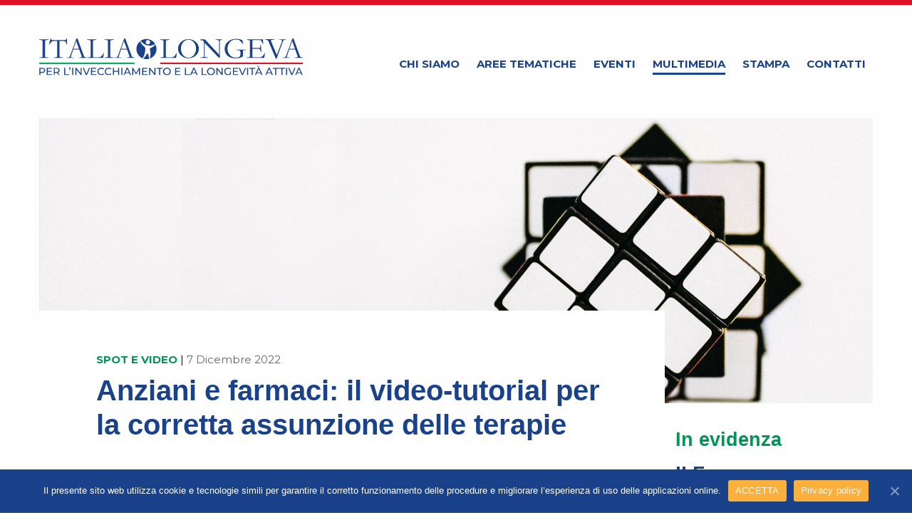

--- FILE ---
content_type: text/html; charset=UTF-8
request_url: https://www.italialongeva.it/2022/12/07/anziani-e-farmaci-il-video-tutorial-per-la-corretta-assunzione-delle-terapie/
body_size: 4710
content:
<!DOCTYPE html>
<html lang="it">
<head>
	
	<title>
	Anziani e farmaci: il video-tutorial per la corretta assunzione delle terapie | Italia Longeva	</title>
	
	<!-- meta tags -->
	<meta charset="utf-8">
	<!---->
	<meta name="viewport" content="width=device-width, initial-scale=1.0, maximum-scale=1.0" />
	<meta http-equiv="X-UA-Compatible" content="IE=edge,chrome=1" />
	<meta name="description"  content="Siamo l'Associazione nazionale per l’invecchiamento e la longevità attiva, istituita dal Ministero della Salute con la Regione Marche e l'IRCCS INRCA." />
	<meta name="keywords"  content="" />
	
	<link rel="alternate" type="application/rss+xml" title="Italia Longeva RSS Feed" href="https://www.italialongeva.it/feed/" />

	
	<!-- foundation CDN -->
	<link rel="stylesheet" href="https://cdn.jsdelivr.net/npm/foundation-sites@6.6.3/dist/css/foundation.min.css" integrity="sha256-ogmFxjqiTMnZhxCqVmcqTvjfe1Y/ec4WaRj/aQPvn+I=" crossorigin="anonymous">


	
	<!-- css e icon -->
	<link rel="stylesheet" href="https://www.italialongeva.it/wp-content/themes/IL2020/style.css" type="text/css" media="screen" />
	<link rel="apple-touch-icon" sizes="180x180" href="https://www.italialongeva.it/wp-content/themes/IL2020/apple-touch-icon.png">
	<link rel="icon" type="image/png" sizes="32x32" href="https://www.italialongeva.it/wp-content/themes/IL2020/favicon-32x32.png">
	<link rel="icon" type="image/png" sizes="16x16" href="https://www.italialongeva.it/wp-content/themes/IL2020/favicon-16x16.png">
	
	<!-- font -->
	<link href="https://fonts.googleapis.com/css2?family=EB+Garamond:wght@400;500;700&family=Montserrat:wght@300;400;700&family=PT+Serif&display=swap" rel="stylesheet"> 
	
	
<!-- Global site tag (gtag.js) - Google Analytics -->
<script async src="https://www.googletagmanager.com/gtag/js?id=UA-172744983-1"></script>
<script>

  window.dataLayer = window.dataLayer || [];
  function gtag(){dataLayer.push(arguments);}
  gtag('js', new Date());

  gtag('config', 'UA-172744983-1');
</script>
	
	
	
	<link rel='dns-prefetch' href='//s.w.org' />
		<script type="text/javascript">
			window._wpemojiSettings = {"baseUrl":"https:\/\/s.w.org\/images\/core\/emoji\/12.0.0-1\/72x72\/","ext":".png","svgUrl":"https:\/\/s.w.org\/images\/core\/emoji\/12.0.0-1\/svg\/","svgExt":".svg","source":{"concatemoji":"https:\/\/www.italialongeva.it\/wp-includes\/js\/wp-emoji-release.min.js?ver=5.4.16"}};
			/*! This file is auto-generated */
			!function(e,a,t){var n,r,o,i=a.createElement("canvas"),p=i.getContext&&i.getContext("2d");function s(e,t){var a=String.fromCharCode;p.clearRect(0,0,i.width,i.height),p.fillText(a.apply(this,e),0,0);e=i.toDataURL();return p.clearRect(0,0,i.width,i.height),p.fillText(a.apply(this,t),0,0),e===i.toDataURL()}function c(e){var t=a.createElement("script");t.src=e,t.defer=t.type="text/javascript",a.getElementsByTagName("head")[0].appendChild(t)}for(o=Array("flag","emoji"),t.supports={everything:!0,everythingExceptFlag:!0},r=0;r<o.length;r++)t.supports[o[r]]=function(e){if(!p||!p.fillText)return!1;switch(p.textBaseline="top",p.font="600 32px Arial",e){case"flag":return s([127987,65039,8205,9895,65039],[127987,65039,8203,9895,65039])?!1:!s([55356,56826,55356,56819],[55356,56826,8203,55356,56819])&&!s([55356,57332,56128,56423,56128,56418,56128,56421,56128,56430,56128,56423,56128,56447],[55356,57332,8203,56128,56423,8203,56128,56418,8203,56128,56421,8203,56128,56430,8203,56128,56423,8203,56128,56447]);case"emoji":return!s([55357,56424,55356,57342,8205,55358,56605,8205,55357,56424,55356,57340],[55357,56424,55356,57342,8203,55358,56605,8203,55357,56424,55356,57340])}return!1}(o[r]),t.supports.everything=t.supports.everything&&t.supports[o[r]],"flag"!==o[r]&&(t.supports.everythingExceptFlag=t.supports.everythingExceptFlag&&t.supports[o[r]]);t.supports.everythingExceptFlag=t.supports.everythingExceptFlag&&!t.supports.flag,t.DOMReady=!1,t.readyCallback=function(){t.DOMReady=!0},t.supports.everything||(n=function(){t.readyCallback()},a.addEventListener?(a.addEventListener("DOMContentLoaded",n,!1),e.addEventListener("load",n,!1)):(e.attachEvent("onload",n),a.attachEvent("onreadystatechange",function(){"complete"===a.readyState&&t.readyCallback()})),(n=t.source||{}).concatemoji?c(n.concatemoji):n.wpemoji&&n.twemoji&&(c(n.twemoji),c(n.wpemoji)))}(window,document,window._wpemojiSettings);
		</script>
		<style type="text/css">
img.wp-smiley,
img.emoji {
	display: inline !important;
	border: none !important;
	box-shadow: none !important;
	height: 1em !important;
	width: 1em !important;
	margin: 0 .07em !important;
	vertical-align: -0.1em !important;
	background: none !important;
	padding: 0 !important;
}
</style>
	<link rel='stylesheet' id='wp-block-library-css'  href='https://www.italialongeva.it/wp-includes/css/dist/block-library/style.min.css?ver=5.4.16' type='text/css' media='all' />
<link rel='stylesheet' id='cookie-notice-front-css'  href='https://www.italialongeva.it/wp-content/plugins/cookie-notice/css/front.min.css?ver=5.4.16' type='text/css' media='all' />
<link rel='https://api.w.org/' href='https://www.italialongeva.it/wp-json/' />
<link rel="EditURI" type="application/rsd+xml" title="RSD" href="https://www.italialongeva.it/xmlrpc.php?rsd" />
<link rel="wlwmanifest" type="application/wlwmanifest+xml" href="https://www.italialongeva.it/wp-includes/wlwmanifest.xml" /> 
<link rel='prev' title='Anziani, oltre 3,5 milioni assumono 10 farmaci al giorno: Italia Longeva con la Società Italiana di Geriatria lancia un video-tutorial per un uso corretto e sicuro' href='https://www.italialongeva.it/2022/12/06/anziani-oltre-35-milioni-assumono-10-farmaci-al-giorno-italia-longeva-con-la-societa-italiana-di-geriatria-lancia-un-video-tutorial-per-un-uso-corretto-e-sicuro-2/' />
<link rel='next' title='Anziani e Long-Covid: le buone pratiche cliniche per la gestione dei pazienti' href='https://www.italialongeva.it/2022/12/22/anziani-e-long-covid-le-buone-pratiche-cliniche-per-la-gestione-dei-pazienti/' />
<meta name="generator" content="WordPress 5.4.16" />
<link rel="canonical" href="https://www.italialongeva.it/2022/12/07/anziani-e-farmaci-il-video-tutorial-per-la-corretta-assunzione-delle-terapie/" />
<link rel='shortlink' href='https://www.italialongeva.it/?p=2738' />
<link rel="alternate" type="application/json+oembed" href="https://www.italialongeva.it/wp-json/oembed/1.0/embed?url=https%3A%2F%2Fwww.italialongeva.it%2F2022%2F12%2F07%2Fanziani-e-farmaci-il-video-tutorial-per-la-corretta-assunzione-delle-terapie%2F" />
<link rel="alternate" type="text/xml+oembed" href="https://www.italialongeva.it/wp-json/oembed/1.0/embed?url=https%3A%2F%2Fwww.italialongeva.it%2F2022%2F12%2F07%2Fanziani-e-farmaci-il-video-tutorial-per-la-corretta-assunzione-delle-terapie%2F&#038;format=xml" />
	
</head>



<body  id="s-multimedia" class="post-template-default single single-post postid-2738 single-format-standard cookies-not-set" >  


<!-- header-->
<div class="grid-container">
<header id="header" class="grid-x grid-margin-x">	
	<div class="h_logo cell large-4 medium-6 small-12">
		<h1>
			<a href="https://www.italialongeva.it" title=""><img src="https://www.italialongeva.it/wp-content/themes/IL2020/images/logo_ItaliaLongeva.svg" alt="Italia Longeva" /></a>
		</h1>
	</div>
	<nav class="h_menu cell large-8 medium-6 small-12">
		<ul id="menu-principale" class="menu"><li id="menu-item-23" class="menu-item menu-item-type-post_type menu-item-object-page menu-item-23"><a href="https://www.italialongeva.it/chi-siamo/">Chi siamo</a></li>
<li id="menu-item-27" class="menu-item menu-item-type-post_type menu-item-object-page menu-item-27"><a href="https://www.italialongeva.it/aree-tematiche/">Aree tematiche</a></li>
<li id="menu-item-25" class="m-eventi menu-item menu-item-type-post_type menu-item-object-page menu-item-25"><a href="https://www.italialongeva.it/eventi/">Eventi</a></li>
<li id="menu-item-26" class="m-multimedia menu-item menu-item-type-post_type menu-item-object-page current_page_parent menu-item-26"><a href="https://www.italialongeva.it/multimedia/">Multimedia</a></li>
<li id="menu-item-254" class="m-stampa menu-item menu-item-type-post_type menu-item-object-page menu-item-254"><a href="https://www.italialongeva.it/area-stampa/">Stampa</a></li>
<li id="menu-item-24" class="menu-item menu-item-type-post_type menu-item-object-page menu-item-24"><a href="https://www.italialongeva.it/contatti/">Contatti</a></li>
</ul>	</nav>
</header>
</div>




<div class="grid-container il_pagina">
<!-- wrapper -->
	<div id="wrapper" class="grid-x">	
		
	<div class="bg-foto cell" style="background-image: url(https://www.italialongeva.it/wp-content/uploads/2020/06/due.jpg)">
    </div>  
	
    <!-- main col -->
    <div id="mainCol" class="cell large-9 medium-8 small-12">
	  
		
	   <!-- ======================= loop -->
  	
	 <article class="article post-2738 post type-post status-publish format-standard hentry category-video">		
	  <header>
	  	<div class="post-meta"> <span class="category"><a href="https://www.italialongeva.it/categoria/multimedia/video/" rel="category tag">Spot e Video</a></span> | <span class="date">7 Dicembre 2022</span></div>
		<h1 class="single-title"><a href="https://www.italialongeva.it/2022/12/07/anziani-e-farmaci-il-video-tutorial-per-la-corretta-assunzione-delle-terapie/" title="Anziani e farmaci: il video-tutorial per la corretta assunzione delle terapie">Anziani e farmaci: il video-tutorial per la corretta assunzione delle terapie</a></h1>
      </header> 
      <div class="entry">
	 <p>Italia Longeva insieme alla Società Italiana di Gerontologia e Geriatria ha realizzato il <strong>video-tutorial “</strong><strong>A</strong><strong>nziani e farmaci: 10 regole per la corretta assunzione</strong>. Il video, declinato in forma di <a href="https://www.italialongeva.it/wp-content/uploads/2022/11/Decalogo-Anziani-e-farmaci-10-regole-per-la-corretta-assuzione2.jpg">decalogo</a> per la fruizione negli studi medici e la diffusione da parte dei geriatri, si rivolge a <strong>pazienti e caregiver</strong> <strong>per aiutarli nella gestione quotidiana delle terapie </strong>ed <strong>informarli rispetto all’utilizzo dei farmaci equivalenti</strong> che consentono di curarsi con la medesima efficacia, qualità e sicurezza dei medicinali originari, ma con il vantaggio di costare di meno.</p>
<p><iframe title="Anziani e farmaci: 10 regole per la corretta assunzione" src="https://www.youtube.com/embed/_n7NDINXMgA" width="700" height="300" frameborder="0" allowfullscreen="allowfullscreen"></iframe></p>
<p><a href="https://youtu.be/XdbOvJ9CYfg">Guarda la versione lunga del video-tutorial</a></p>
<p><a href="https://www.italialongeva.it/aree-tematiche/cultura-della-longevita/anziani-e-farmaci-dieci-regole-per-la-corretta-assunzione/">Vai alla pagina di approfondimento dell&#8217;iniziativa</a></p>
	 </div>
	 </article>
		

	  <!-- /loop -->


    </div>
    <!-- chiusa mainCol -->	
    
    <!-- sidebar -->
	<div id="sidebar" class="cell large-3 medium-4 small-12">
		
				
        
     

   <!-- in Evidenza -->
   <section class="box box-evidenza"> 
		<h3>In evidenza</h3>	
		<h2><a href="https://www.italialongeva.it/eventi-organizzati/forum-di-prevenzione-vaccinale-dellanziano-e-del-fragile/">II Forum Prevenzione vaccinale dell'anziano e del fragile </a></h2>
		<img src="https://www.italialongeva.it/wp-content/uploads/2024/11/Screenshot-2024-11-06-alle-12.53.19.png" />
		<p>Si è conclusa la seconda edizione dell'appuntamento annuale di Italia Longeva che promuove il confronto su programmi e obiettivi governativi, modelli organizzativi sul territorio, strategie di comunicazione nell'ambito delle strategie vaccinali per anziani e fragili in Italia. <br />
<br />
<br />
</p>
		<a class="" href="https://www.italialongeva.it/eventi-organizzati/forum-di-prevenzione-vaccinale-dellanziano-e-del-fragile/">Leggi tutto</a>
	</section>	
 
		
		
	</div>
	
	</div>
<!-- /wrapper -->		
</div>


<div id="ft-wrapper">
<div class="grid-container">
<footer id="footer" class="grid-x grid-margin-x">
    <div class="cell">
		<p>&copy;2024 Italia Longeva - <a href="mailto:info@italialongeva.it">info@italialongeva.it</a>  - tel: +39 0630155882 
		| <a href="https://www.italialongeva.it/privacy-cookie">Privacy & cookie policy</a> | <a href="https://www.italialongeva.it/note-legali">Note legali</a></p>
	</div>
</footer>
</div>
</div>


<!-- script js -->
<script src="https://www.italialongeva.it/wp-content/themes/IL2020/js/jquery.js"></script>
<script src="https://www.italialongeva.it/wp-content/themes/IL2020/js/what-input.js"></script>
<script src="https://www.italialongeva.it/wp-content/themes/IL2020/js/foundation.js"></script>
<script src="https://www.italialongeva.it/wp-content/themes/IL2020/js/common.js"></script>

<script type='text/javascript'>
/* <![CDATA[ */
var cnArgs = {"ajaxUrl":"https:\/\/www.italialongeva.it\/wp-admin\/admin-ajax.php","nonce":"e0c9d34623","hideEffect":"fade","position":"bottom","onScroll":"1","onScrollOffset":"300","onClick":"1","cookieName":"cookie_notice_accepted","cookieTime":"2592000","cookieTimeRejected":"2592000","cookiePath":"\/","cookieDomain":"","redirection":"0","cache":"0","refuse":"0","revokeCookies":"0","revokeCookiesOpt":"automatic","secure":"1","coronabarActive":"0"};
/* ]]> */
</script>
<script type='text/javascript' src='https://www.italialongeva.it/wp-content/plugins/cookie-notice/js/front.min.js?ver=1.3.2'></script>
<script type='text/javascript' src='https://www.italialongeva.it/wp-includes/js/wp-embed.min.js?ver=5.4.16'></script>

		<!-- Cookie Notice plugin v1.3.2 by Digital Factory https://dfactory.eu/ -->
		<div id="cookie-notice" role="banner" class="cookie-notice-hidden cookie-revoke-hidden cn-position-bottom" aria-label="Cookie Notice" style="background-color: rgba(26,66,138,1);"><div class="cookie-notice-container" style="color: #fff;"><span id="cn-notice-text" class="cn-text-container">Il presente sito web utilizza cookie e tecnologie simili per garantire il corretto funzionamento delle procedure e migliorare l’esperienza di uso delle applicazioni online.</span><span id="cn-notice-buttons" class="cn-buttons-container"><a href="#" id="cn-accept-cookie" data-cookie-set="accept" class="cn-set-cookie cn-button wp-default" aria-label="ACCETTA">ACCETTA</a><a href="https://www.italialongeva.it/privacy-cookie-policy/" target="_blank" id="cn-more-info" class="cn-more-info cn-button wp-default" aria-label="Privacy policy">Privacy policy</a></span><a href="javascript:void(0);" id="cn-close-notice" data-cookie-set="accept" class="cn-close-icon" aria-label="ACCETTA"></a></div>
			
		</div>
		<!-- / Cookie Notice plugin -->
</body>
</html>












	
	
	
	

--- FILE ---
content_type: text/css
request_url: https://www.italialongeva.it/wp-content/themes/IL2020/style.css
body_size: 3356
content:
/* 
	Theme Name: ITALIALONGEVA 2020
	Description: Tema con Foundation6 XY-GRID + less
	Author: Websushi.it
	Version: 2.0
	Date: Marzo 2020
*/
/* regole generali =========================================*/
/* Apply styles  ========================================= */
body {
  font-size: 15px;
  font-weight: normal;
  line-height: 120%;
  font-family: 'Montserrat', sans-serif;
  text-align: left;
  border-top: 7px solid #E01122;
}
/*link*/
a,
a:visited {
  color: #1A428A;
  text-decoration: none;
}
a:hover {
  color: #1A428A;
  text-decoration: underline;
}
/* heading */
h1 {
  color: #1A428A;
  font-size: 64px;
  line-height: 120%;
  font-weight: 700;
}
h2 {
  color: #1A428A;
  font-size: 35px;
  line-height: 120%;
  font-weight: 700;
}
h3 {
  color: #1A428A;
  font-size: 27px;
  line-height: 120%;
  font-weight: 700;
}
h4 {
  font-weight: 700;
}
p {
  line-height: 150%;
}
/* elements */
.label-il {
  font-size: 17px;
  font-weight: 400;
  line-height: 130%;
  font-family: 'PT Serif', serif;
  text-transform: uppercase;
  display: inline-block;
  border-bottom: 3px solid #009655;
}
.button {
  padding: 0;
}
.button a,
a.button {
  padding: .85em 1em;
}
.button a {
  display: inline-block;
}
.link-back-all {
  text-align: right;
  position: relative;
  top: -25px;
}
.link-back-all a {
  color: #999;
  text-transform: uppercase;
}
.link-back-all a:hover {
  text-decoration: none;
  color: #1A428A;
}
/* wordpress */
.alignleft {
  float: left;
  margin-right: 20px;
  margin-bottom: 10px;
  margin-top: 10px;
}
.alignright {
  float: right;
  margin-left: 20px;
  margin-bottom: 10px;
  margin-top: 10px;
}
.aligncenter {
  margin-top: 30px;
  margin-bottom: 30px;
}
/* ========================= struttura  ============================= */
#header {
  margin-top: 2em;
  margin-bottom: 1em;
}
#wrapper {
  padding: 2em 0;
}
#wrapper #mainCol {
  background: #fff;
}
#wrapper #sidebar {
  background: #fff;
  margin-top: 20px;
}
#ft-wrapper {
  margin-top: 1em;
  border-top: 7px solid #009655;
  background: #1A428A;
}
#footer {
  color: white;
}
#footer a {
  color: white;
}
/************************************************
*	Header e menù 								*
************************************************/
#header .h_logo img {
  max-width: 480px;
  height: auto;
}
/* il menù */
#header ul.menu {
  display: block;
  float: right;
  margin-top: 40px;
}
#header ul.menu li {
  display: inline-block;
  padding: 0 10px;
}
#header ul.menu li a {
  color: #1A428A;
  font-size: 15px;
  font-weight: bold;
  padding: 5px 0;
  text-decoration: none;
  text-transform: uppercase;
  border-bottom: 3px solid transparent;
}
#header ul.menu li a:hover {
  color: #1A428A;
  text-decoration: none;
  border-bottom: 3px solid #1A428A;
}
#header ul.menu li.current_page_item a {
  color: #1A428A;
  border-bottom: 3px solid #1A428A;
}
#header ul.menu li.current-page-ancestor a {
  color: #1A428A;
  border-bottom: 3px solid #1A428A;
}
body#s-multimedia.single-post #header ul.menu li.m-multimedia a,
body#s-multimedia.archive #header ul.menu li.m-multimedia a {
  color: #1A428A;
  border-bottom: 3px solid #1A428A;
}
body#s-stampa.single-post #header ul.menu li.m-stampa a,
body#s-stampa.archive #header ul.menu li.m-stampa a {
  color: #1A428A;
  border-bottom: 3px solid #1A428A;
}
body.single-evento #header ul.menu li.m-eventi a,
body.tax-tipoevento #header ul.menu li.m-eventi a {
  color: #1A428A;
  border-bottom: 3px solid #1A428A;
}
/************************************************
*	Homepage  									*
************************************************/
.home a.button {
  background: transparent;
  border-color: #fff;
  color: #fff;
}
.home a.button:visited,
.home a.button:focus {
  background: transparent;
  color: #fff;
}
.home a.button:hover {
  background: #fff;
  color: #1A428A;
}
.h_inevidenza {
  margin-bottom: 1em;
}
.h_inevidenza .e-testo {
  background: #1A428A;
  color: #fff;
}
.h_inevidenza .e-testo .e-wrap {
  padding: 46px;
}
.h_inevidenza .e-testo .e-wrap h2 {
  line-height: 45px;
  margin-top: 16px;
  color: #fff;
}
.h_inevidenza .e-testo .e-wrap p {
  font-size: 19px;
  line-height: 24px;
  margin: 1em 0;
}
.h_inevidenza .e-foto {
  background: #1A428A;
  background-position: center;
  background-repeat: no-repeat;
  background-size: cover;
}
#h_3lanci .h_lancio {
  padding: 2em;
  color: #fff;
  background-position: center;
  background-repeat: no-repeat;
  background-size: cover;
  background-blend-mode: multiply;
}
#h_3lanci .h_lancio h2 {
  color: #fff;
}
#h_3lanci .h_lancio p {
  font-size: 19px;
  line-height: 24px;
}
#h_3lanci .h_lancio p.h_testo {
  min-height: 180px;
}
#h_3lanci .h_associazione .h_lancio {
  background-color: #888;
}
#h_3lanci .h_progetti .h_lancio {
  background-color: #369;
}
#h_3lanci .h_eventi .h_lancio {
  background-color: #888;
}
#h_3contenuti .h_content {
  padding: 2em 2em;
  border-left: 1px solid #979797;
}
#h_3contenuti .h_content h3 {
  margin-top: 30px;
}
#h_3contenuti .h_content .label-il {
  border-color: #E01122;
  color: #1A428A;
}
#h_3contenuti .h_content .button {
  background: transparent;
  border-color: #1A428A;
  color: #1A428A;
}
#h_3contenuti .h_content .button:hover {
  background: #1A428A;
  color: #fff;
}
#h_3contenuti .c_first {
  border-left: 0;
}
#h_social {
  background: #f4f4f4;
  margin-top: 65px;
  min-height: 215px;
}
#h_social .h_twitter {
  border-right: 3px solid #fff;
  padding: 1.5em 1em;
  text-align: center;
}
#h_social .h_fondatori {
  border-left: 3px solid #fff;
  padding: 10px;
  text-align: center;
  padding-top: 70px;
}
#h_social .h_fondatori img {
  max-width: 115px;
}
#h_social .h_stampa {
  padding: 2em 3em;
}
#h_social .h_stampa .label-il {
  border-color: #aaa;
}
#h_social .h_stampa h3 {
  Color: #000000;
  font-size: 18px;
  margin-top: 15px;
}
#h_social .h_stampa p {
  margin-top: 5px;
}
/************************************************
* PAGINE								        *
************************************************/
.il_pagina .bg-foto {
  background-size: cover;
  min-height: 400px;
  background-color: #eee;
}
.il_pagina #mainCol {
  margin-top: -130px;
  position: relative;
}
.il_pagina #mainCol .article {
  padding: 60px 80px 60px 80px;
}
/************************************************
* INDEX/ARCHIVE e SINGLE POST   				*
************************************************/
.article h1 {
  margin-bottom: 35px;
}
.article h1 span {
  font-size: 24px;
}
.article h1.single-title {
  font-size: 40px;
}
.article h2 {
  font-size: 26px;
  line-height: 120%;
  color: #1A428A;
}
.article h3.single-title {
  font-size: 21px;
  margin-bottom: 20px;
}
.article h3.sub-title {
  font-size: 24px;
  color: #000000;
  font-style: italic;
  margin-bottom: 25px;
  margin-top: -10px;
  font-weight: normal;
}
.article .post-meta {
  margin-bottom: 10px;
}
.article .post-meta .date {
  color: #666;
}
.article .post-meta .category a {
  color: #009655;
  font-weight: bold;
  text-transform: uppercase;
}
.entry {
  font-size: 21px;
  font-weight: 400;
  line-height: 130%;
  font-family: 'PT Serif', serif;
}
.entry h1,
.entry h2,
.entry h3,
.entry h4,
.entry h5,
.entry h6 {
  margin: 15px 0 5px;
}
.entry h1,
.entry h2 {
  font-size: 34px;
}
.entry p {
  margin: 0 0 1.5em 0;
}
.entry img {
  max-width: 100%;
}
.entry a {
  color: #1A428A;
  text-decoration: underline;
}
.entry ul {
  margin: 25px 0;
}
.entry ul li {
  color: #000000;
  display: block;
  list-style: none;
  margin: 0 0 16px 20px;
  padding: 0;
  position: relative;
}
.entry ul li::before {
  color: #009655;
  content: "\2022";
  display: inline-block;
  font-size: 22px;
  left: -20px;
  position: absolute;
}
.entry ol {
  list-style: none;
}
.entry ol li {
  display: inline;
}
.entry ol li::after {
  color: #009655;
  content: "\2022";
  display: inline-block;
  font-size: 20px;
  padding-left: 8px;
  padding-right: 2px;
}
.entry blockquote {
  padding: 0 0 0 30px;
  margin: 60px 0 60px 60px;
  border-left: 10px solid #009655;
  color: #009655;
  font-size: 30px;
  font-weight: normal;
  line-height: 120%;
  font-family: 'Montserrat', sans-serif;
  font-weight: bold;
}
.entry blockquote p {
  color: #009655;
  font-size: 30px;
  font-weight: normal;
  line-height: 120%;
  font-family: 'Montserrat', sans-serif;
  font-weight: bold;
}
.entry span.cite {
  font-size: 18px;
  color: #000000;
  display: block;
  font-style: italic;
  font-weight: normal;
}
.entry .wp-caption {
  max-width: 100%;
}
.entry p.wp-caption-text {
  font-size: 19px;
  font-weight: 400;
  line-height: 130%;
  font-family: 'PT Serif', serif;
  margin: 6px 0;
  color: #555;
}
.entry iframe {
    max-width: 100% !important;
  }
.entry .button {
  background: #1A428A;
  text-transform: uppercase;
  font-size: 17px;
  font-weight: normal;
  line-height: 120%;
  font-family: 'Montserrat', sans-serif;
  color: #fff;
  text-decoration: none;
}
.entry .button a {
  text-decoration: none;
  color: #fff;
  text-transform: uppercase;
  font-size: 17px;
  font-weight: normal;
  line-height: 120%;
  font-family: 'Montserrat', sans-serif;
}
.entry .button:visited,
.entry .button:focus {
  color: #fff;
}
.entry .button:hover {
  background: #315596;
  text-decoration: none;
}
.entry .button.bottone-scarica {
  background: #1A428A;
}
.entry .button.bottone-scarica a {
  text-decoration: none;
  color: #fff;
  text-transform: uppercase;
  font-size: 17px;
  font-weight: normal;
  line-height: 120%;
  font-family: 'Montserrat', sans-serif;
  padding-left: 28px;
  background: url("images/ico-down.svg") 5px 11px no-repeat;
  background-size: 18px;
}
.entry .button.bottone-scarica:hover {
  background: #315596;
}
.entry .link-scarica a {
  padding-right: 30px;
  background: url("images/ico-down-blu.svg") right no-repeat;
}
/* listing */
.post-item {
  background: #f1f1f1;
  margin: 15px 0;
  padding: 30px 70px 15px 15px;
  position: relative;
}
.post-item .post-meta {
  font-size: 12px;
  padding: 5px 0;
  text-transform: uppercase;
  color: #aaa;
  clear: both;
  position: relative;
}
.post-item .post-meta .date {
  color: #666;
}
.post-item .post-meta .category a {
  color: #009655;
  font-weight: bold;
}
.post-item h2 {
  font-size: 23px;
}
.post-item p {
  color: #1A428A;
  font-size: 20px;
  font-weight: 400;
  line-height: 130%;
  font-family: 'PT Serif', serif;
  margin-top: 15px;
  margin-bottom: 0;
  padding-right: 25px;
}
.post-item .button {
  position: absolute;
  right: 10px;
  bottom: 10px;
  background: transparent;
  color: #1A428A;
  border: 1px solid #1A428A;
}
.post-item .button:hover {
  background: #1A428A;
  color: #fff;
}
/* paginazione standard */
.navigation {
  position: relative;
  margin: 1em 0 3em;
  width: 100%;
}
.navigation a {
  position: absolute;
  top: 0;
  color: #000000;
}
.navigation .prev a {
  left: 0;
}
.navigation .next a {
  right: 0;
}
/* attachment */
.attachment {
  text-align: center;
}
.attachment h1 {
  text-align: left;
}
/************************************************
*	STAMPA										*
************************************************/
.list-area-stampa .cs-block {
  background: #f1f1f1;
  padding: 25px 35px 15px;
  margin-bottom: 35px;
}
.list-area-stampa .cs-block h3 {
  color: #009655;
  margin-bottom: 30px;
}
.list-area-stampa .cs-block .button:hover {
  background: #009655;
}
.list-area-stampa .cs-item {
  margin-bottom: 20px;
}
.list-area-stampa .cs-item h2 {
  font-size: 24px;
}
.list-area-stampa .cs-item p {
  margin: 10px 0;
}
/************************************************
*	EVENTI 										*
************************************************/
.eventi-list {
  margin-top: 30px;
  margin-bottom: 60px;
}
.eventi-list h3 {
  color: #009655;
}
.eventi-list .evento-item {
  background: #f1f1f1;
  margin: 15px 0;
  position: relative;
}
.eventi-list .evento-item .evento-info {
  padding: 30px;
  width: 240px;
  border-right: 1px solid #ccc;
}
.eventi-list .evento-item .evento-info .e-dove {
  font-size: 22px;
  font-weight: 400;
  line-height: 130%;
  font-family: 'PT Serif', serif;
  color: #1A428A;
  text-transform: uppercase;
}
.eventi-list .evento-item .evento-info .e-quando {
  font-size: 20px;
  font-weight: 400;
  line-height: 130%;
  font-family: 'PT Serif', serif;
  color: #009655;
}
.eventi-list .evento-item h2 {
  color: #1A428A;
  font-size: 23px;
  margin: 30px 130px 35px 35px;
}
.eventi-list .evento-item .button {
  position: absolute;
  right: 10px;
  bottom: 10px;
  background: #009655;
  color: #fff;
}
.eventi-list .evento-item .button:hover {
  background: #1A428A;
}
.eventi-list .evento-item.evento-passato .button {
  background: #f1f1f1;
  color: #1A428A;
  border: 1px solid #1A428A;
}
.eventi-list .evento-item.evento-passato .button:hover {
  background: #fff;
}
#sidebar .sidebar-evento,
#topbar-mobile {
  padding: 20px;
  background: #f1f1f1;
  margin-top: 30px;
}
#sidebar .sidebar-evento h2,
#topbar-mobile h2 {
  font-size: 40px;
  font-weight: 400;
  line-height: 130%;
  font-family: 'PT Serif', serif;
  font-weight: 500;
}
#sidebar .sidebar-evento h3,
#topbar-mobile h3 {
  font-size: 30px;
  font-weight: 400;
  line-height: 130%;
  font-family: 'PT Serif', serif;
  font-weight: 500;
  font-style: italic;
  color: #009655;
}
#sidebar .sidebar-evento .ev-sede,
#topbar-mobile .ev-sede {
  font-size: 17px;
  font-weight: 400;
  line-height: 130%;
  font-family: 'PT Serif', serif;
  font-weight: 500;
}
#sidebar .sidebar-evento .btn-iscriviti,
#topbar-mobile .btn-iscriviti {
  background: #009655;
  color: #fff;
  width: 100%;
}
#sidebar .sidebar-evento .btn-programma,
#topbar-mobile .btn-programma {
  background: #009655;
  width: 100%;
  background: #f1f1f1;
  color: #1A428A;
  border: 1px solid #1A428A;
}
#sidebar .sidebar-evento .btn-programma:hover,
#topbar-mobile .btn-programma:hover {
  background: #fff;
}
#topbar-mobile {
  margin-bottom: 1em;
}
#topbar-mobile p {
  margin: 1em 0;
}
#topbar-mobile .button {
  margin-bottom: 0;
}
#sidebar .box-altri-eventi {
  margin-top: 45px;
}
/************************************************
*	Sidebar      								*
************************************************/
/* widget */
#sidebar h3 {
  color: #009655;
}
.box {
  margin-bottom: 2em;
  padding: 1em;
  font-size: 15px;
  font-weight: normal;
  line-height: 120%;
  font-family: 'Montserrat', sans-serif;
}
.box ul,
.box ul.menu {
  margin: 0;
  padding: 0;
}
.box ul li,
.box ul.menu li {
  display: block;
  width: 100%;
  border-bottom: 1px solid #979797;
  padding: 5px 0;
}
.box ul li.current-menu-item a,
.box ul.menu li.current-menu-item a {
  font-weight: bold;
  padding-left: 15px;
}
.box ul li a,
.box ul.menu li a {
  padding: 14px 0;
  display: block;
}
.box-evidenza img {
  max-width: 100%;
  margin-bottom: 10px;
}
.box-evidenza h2 {
  font-size: 28px;
  margin-top: 15px;
}
#searchform #searchsubmit {
  background: #1A428A;
  color: #fff;
  border: 0;
  text-transform: uppercase;
  padding: 5px 15px;
}
/************************************************
*	Footer      								*
************************************************/
#footer {
  padding: 2em 0 1em;
}
#footer p {
  text-align: center;
  font-size: 12px;
  text-transform: uppercase;
}
/* SEARCH Risultati
================================================ */
body.search-results .post-item.type-page .post-meta {
  display: none;
}
body.search-results .post-item .post-meta .label-evento {
  display: none;
  color: #1A428A;
}
body.search-results .post-item.type-evento .post-meta .label-evento {
  display: inline-block;
}
/* FORM
================================================ */
.entry form ul li::before {
  content: '';
}
.entry form input[type=button] {
  background: #1A428A;
  text-transform: uppercase;
  font-size: 17px;
  font-weight: normal;
  line-height: 120%;
  font-family: 'Montserrat', sans-serif;
  color: #fff;
  padding: 10px 30px;
}
.entry form input[type=button]:hover {
  background: #315596;
  color: #fff;
}
.entry form small {
  font-size: 15px !important;
  line-height: 18px !important;
  display: inline-block;
}
.nf-form-fields-required {
  font-size: 16px;
  text-align: right;
}
/* == media queries ================================================== */
/* Small only */
@media screen and (max-width: 39.9375em) {
  /* header + nav */
  #header {
    margin-top: 0;
  }
  #header .h_logo {
    text-align: center;
  }
  #header .h_logo img {
    max-width: 70%;
    height: auto;
  }
  #header .h_menu {
    border-bottom: 1px solid #ccc;
    border-top: 1px solid #ccc;
  }
  #header ul.menu {
    margin-top: 5px;
  }
  h1 {
    font-size: 38px;
  }
  h2 {
    font-size: 28px;
  }
  h3 {
    font-size: 22px;
  }
  .article h1.single-title {
    font-size: 28px;
  }
  .entry {
    font-size: 19px;
    font-weight: 400;
    line-height: 130%;
    font-family: 'PT Serif', serif;
  }
  #wrapper {
    padding: 0;
  }
  iframe {
    max-width: 100%;
  }
  /* homepage */
  .h_inevidenza .e-foto {
    min-height: 100vw;
  }
  #h_3contenuti .h_content {
    border: 0;
    border-bottom: 1px solid #979797;
  }
  #h_social {
    margin-top: 20px;
  }
  #h_social .h_twitter {
    border-right: 0;
    border-bottom: 10px solid #fff;
  }
  #h_social .h_fondatori {
    border-left: 0;
    padding-top: 20px;
    border-top: 10px solid #fff;
  }
  /* testate e pagina */
  .il_pagina .bg-foto {
    height: 160px;
    min-height: 160px;
    background-position: center;
  }
  .il_pagina #mainCol {
    margin-top: 0;
  }
  .il_pagina #mainCol .article {
    padding: 15px;
  }
  /* evento */
  .eventi-list .media-object {
    flex-direction: column;
  }
  .eventi-list .evento-item .evento-info {
    padding: 20px;
    width: 100%;
    border-right: 0;
  }
  .eventi-list .evento-item h2 {
    margin: 10px 100px 20px 20px;
  }
  /* pagine e post */
  .article h1 {
    margin-bottom: 20px;
  }
}
/* Medium and up */
/* Medium only */
@media screen and (min-width: 40em) and (max-width: 63.9375em) {
  #header ul.menu {
    margin-top: 5px;
  }
  #header .h_menu {
    border-left: 1px solid #ccc;
  }
  .h_inevidenza .e-foto {
    background-size: contain;
  }
}
/* Large and up */
/* Large only */
/* DEBUG ************  
@media screen and (max-width: 39.9375em) {.gridsize{background:yellow;}}
@media screen and (min-width: 40em) and (max-width: 63.9375em) {.gridsize{background: orange;}}
@media screen and (min-width: 64em)  {.gridsize{background: red;}} */
/* .grid-container {border:1px solid red;} */


--- FILE ---
content_type: image/svg+xml
request_url: https://www.italialongeva.it/wp-content/themes/IL2020/images/logo_ItaliaLongeva.svg
body_size: 3546
content:
<svg id="Livello_1" data-name="Livello 1" xmlns="http://www.w3.org/2000/svg" xmlns:xlink="http://www.w3.org/1999/xlink" viewBox="0 0 371.52 51.69"><defs><style>.cls-1{fill:none;}.cls-2{clip-path:url(#clip-path);}.cls-3{fill:#1a428a;}.cls-4{fill:#00af66;}.cls-5{fill:#e01122;}</style><clipPath id="clip-path" transform="translate(0.05 -3.48)"><rect class="cls-1" x="-13.28" y="-11.51" width="396.85" height="85.04"/></clipPath></defs><title>logo_ItaliaLongeva</title><g class="cls-2"><path class="cls-3" d="M7.26,45.72a3.59,3.59,0,0,1,0,5.26,4.76,4.76,0,0,1-3.14,1H1.57V55H0.1V44.77h4a4.76,4.76,0,0,1,3.14,1M6.2,50.06a2.36,2.36,0,0,0,0-3.42A3.31,3.31,0,0,0,4.07,46H1.57v4.61h2.5a3.32,3.32,0,0,0,2.13-.6" transform="translate(0.05 -3.48)"/><polygon class="cls-3" points="18.07 50.29 18.07 51.57 10.61 51.57 10.61 41.29 17.87 41.29 17.87 42.57 12.08 42.57 12.08 45.73 17.24 45.73 17.24 46.98 12.08 46.98 12.08 50.29 18.07 50.29"/><path class="cls-3" d="M27.27,55l-2.22-3.16-0.65,0H21.87V55H20.4V44.77h4a4.77,4.77,0,0,1,3.14,1,3.24,3.24,0,0,1,1.15,2.63,3.43,3.43,0,0,1-.59,2,3.31,3.31,0,0,1-1.67,1.22L28.87,55h-1.6Zm-0.78-5a2.1,2.1,0,0,0,.73-1.72,2.07,2.07,0,0,0-.73-1.71,3.31,3.31,0,0,0-2.13-.6h-2.5v4.63h2.5a3.29,3.29,0,0,0,2.13-.6" transform="translate(0.05 -3.48)"/><polygon class="cls-3" points="35.08 41.29 36.55 41.29 36.55 50.29 42.11 50.29 42.11 51.57 35.08 51.57 35.08 41.29"/><path class="cls-3" d="M43.88,44.35a1,1,0,0,1,.27.71,2.17,2.17,0,0,1,0,.43,4.88,4.88,0,0,1-.19.61l-0.71,2.06H42.29L42.83,46a0.92,0.92,0,0,1-.45-0.34,1.05,1.05,0,0,1,.11-1.29,1,1,0,0,1,.7-0.28,0.9,0.9,0,0,1,.68.29" transform="translate(0.05 -3.48)"/><rect class="cls-3" x="46.44" y="41.29" width="1.47" height="10.28"/><polygon class="cls-3" points="59.84 41.29 59.84 51.57 58.63 51.57 52.46 43.91 52.46 51.57 50.99 51.57 50.99 41.29 52.2 41.29 58.37 48.96 58.37 41.29 59.84 41.29"/><polygon class="cls-3" points="71.75 41.29 67.24 51.57 65.78 51.57 61.26 41.29 62.85 41.29 66.55 49.73 70.28 41.29 71.75 41.29"/><polygon class="cls-3" points="80.51 50.29 80.51 51.57 73.05 51.57 73.05 41.29 80.31 41.29 80.31 42.57 74.52 42.57 74.52 45.73 79.67 45.73 79.67 46.98 74.52 46.98 74.52 50.29 80.51 50.29"/><path class="cls-3" d="M84.61,54.48a5,5,0,0,1-1.95-1.88,5.51,5.51,0,0,1,0-5.39,5,5,0,0,1,2-1.88,5.71,5.71,0,0,1,2.79-.68,5.83,5.83,0,0,1,2.2.4,4.51,4.51,0,0,1,1.7,1.2l-1,.92A3.83,3.83,0,0,0,87.46,46a4.18,4.18,0,0,0-2.07.51,3.73,3.73,0,0,0-1.45,1.42,4.17,4.17,0,0,0,0,4,3.73,3.73,0,0,0,1.45,1.42,4.19,4.19,0,0,0,2.07.51,3.84,3.84,0,0,0,2.89-1.23l1,0.92a4.57,4.57,0,0,1-1.71,1.2,5.77,5.77,0,0,1-2.21.41,5.67,5.67,0,0,1-2.78-.68" transform="translate(0.05 -3.48)"/><path class="cls-3" d="M95,54.48a5,5,0,0,1-1.95-1.88,5.5,5.5,0,0,1,0-5.39,5,5,0,0,1,2-1.88,5.7,5.7,0,0,1,2.79-.68,5.82,5.82,0,0,1,2.2.4,4.49,4.49,0,0,1,1.7,1.2l-1,.92A3.83,3.83,0,0,0,97.86,46a4.19,4.19,0,0,0-2.07.51,3.72,3.72,0,0,0-1.45,1.42,4.17,4.17,0,0,0,0,4,3.72,3.72,0,0,0,1.45,1.42,4.2,4.2,0,0,0,2.07.51,3.84,3.84,0,0,0,2.89-1.23l1,0.92a4.55,4.55,0,0,1-1.71,1.2,5.77,5.77,0,0,1-2.21.41A5.67,5.67,0,0,1,95,54.48" transform="translate(0.05 -3.48)"/><polygon class="cls-3" points="112.7 41.29 112.7 51.57 111.23 51.57 111.23 46.99 105.33 46.99 105.33 51.57 103.86 51.57 103.86 41.29 105.33 41.29 105.33 45.71 111.23 45.71 111.23 41.29 112.7 41.29"/><rect class="cls-3" x="115.78" y="41.29" width="1.47" height="10.28"/><path class="cls-3" d="M126.83,52.48h-5.46L120.24,55h-1.51l4.65-10.28h1.45L129.5,55H128Zm-0.51-1.18-2.22-5-2.22,5h4.44Z" transform="translate(0.05 -3.48)"/><polygon class="cls-3" points="140.62 51.57 140.6 44.08 136.88 50.32 136.21 50.32 132.49 44.13 132.49 51.57 131.09 51.57 131.09 41.29 132.29 41.29 136.58 48.52 140.81 41.29 142.01 41.29 142.03 51.57 140.62 51.57"/><polygon class="cls-3" points="152.57 50.29 152.57 51.57 145.11 51.57 145.11 41.29 152.36 41.29 152.36 42.57 146.58 42.57 146.58 45.73 151.73 45.73 151.73 46.98 146.58 46.98 146.58 50.29 152.57 50.29"/><polygon class="cls-3" points="163.79 41.29 163.79 51.57 162.58 51.57 156.41 43.91 156.41 51.57 154.95 51.57 154.95 41.29 156.15 41.29 162.32 48.96 162.32 41.29 163.79 41.29"/><polygon class="cls-3" points="168.91 42.57 165.39 42.57 165.39 41.29 173.89 41.29 173.89 42.57 170.37 42.57 170.37 51.57 168.91 51.57 168.91 42.57"/><path class="cls-3" d="M177.12,54.48a5,5,0,0,1-2-1.89,5.43,5.43,0,0,1,0-5.37,5.05,5.05,0,0,1,2-1.89,6.07,6.07,0,0,1,5.59,0,5,5,0,0,1,2,1.88,5.49,5.49,0,0,1,0,5.39,5,5,0,0,1-2,1.88,6.07,6.07,0,0,1-5.59,0M182,53.34a3.76,3.76,0,0,0,1.42-1.42,4.17,4.17,0,0,0,0-4A3.76,3.76,0,0,0,182,46.47a4,4,0,0,0-2-.51,4.12,4.12,0,0,0-2,.51,3.73,3.73,0,0,0-1.44,1.42,4.17,4.17,0,0,0,0,4,3.73,3.73,0,0,0,1.44,1.42,4.12,4.12,0,0,0,2,.51,4,4,0,0,0,2-.51" transform="translate(0.05 -3.48)"/><polygon class="cls-3" points="199.09 50.29 199.09 51.57 191.63 51.57 191.63 41.29 198.88 41.29 198.88 42.57 193.1 42.57 193.1 45.73 198.25 45.73 198.25 46.98 193.1 46.98 193.1 50.29 199.09 50.29"/><polygon class="cls-3" points="205.42 41.29 206.89 41.29 206.89 50.29 212.45 50.29 212.45 51.57 205.42 51.57 205.42 41.29"/><path class="cls-3" d="M220.68,52.48h-5.46L214.08,55h-1.51l4.65-10.28h1.46L223.35,55h-1.54Zm-0.51-1.18-2.22-5-2.22,5h4.44Z" transform="translate(0.05 -3.48)"/><polygon class="cls-3" points="228.88 41.29 230.35 41.29 230.35 50.29 235.91 50.29 235.91 51.57 228.88 51.57 228.88 41.29"/><path class="cls-3" d="M239.2,54.48a5.05,5.05,0,0,1-2-1.89,5.43,5.43,0,0,1,0-5.37,5.06,5.06,0,0,1,2-1.89,6.07,6.07,0,0,1,5.59,0,5,5,0,0,1,2,1.88,5.5,5.5,0,0,1,0,5.39,5,5,0,0,1-2,1.88,6.07,6.07,0,0,1-5.59,0M244,53.34a3.76,3.76,0,0,0,1.42-1.42,4.17,4.17,0,0,0,0-4A3.76,3.76,0,0,0,244,46.47a4,4,0,0,0-2-.51,4.13,4.13,0,0,0-2,.51,3.74,3.74,0,0,0-1.44,1.42,4.17,4.17,0,0,0,0,4A3.74,3.74,0,0,0,240,53.34a4.13,4.13,0,0,0,2,.51,4,4,0,0,0,2-.51" transform="translate(0.05 -3.48)"/><polygon class="cls-3" points="258.59 41.29 258.59 51.57 257.38 51.57 251.22 43.91 251.22 51.57 249.75 51.57 249.75 41.29 250.95 41.29 257.12 48.96 257.12 41.29 258.59 41.29"/><path class="cls-3" d="M268.74,49.85h1.41v4a5.47,5.47,0,0,1-1.78,1,6.64,6.64,0,0,1-2.11.34,5.74,5.74,0,0,1-2.8-.68,5.07,5.07,0,0,1-2-1.88,5.47,5.47,0,0,1,0-5.4,5,5,0,0,1,2-1.88,5.87,5.87,0,0,1,2.83-.68,6,6,0,0,1,2.24.4,4.57,4.57,0,0,1,1.71,1.18l-0.91.91a4.14,4.14,0,0,0-3-1.19,4.33,4.33,0,0,0-2.11.51,3.72,3.72,0,0,0-1.46,1.41,4.15,4.15,0,0,0,0,4.05,3.77,3.77,0,0,0,1.46,1.42,4.27,4.27,0,0,0,2.09.51,4.36,4.36,0,0,0,2.41-.66V49.85Z" transform="translate(0.05 -3.48)"/><polygon class="cls-3" points="280.47 50.29 280.47 51.57 273.01 51.57 273.01 41.29 280.26 41.29 280.26 42.57 274.48 42.57 274.48 45.73 279.63 45.73 279.63 46.98 274.48 46.98 274.48 50.29 280.47 50.29"/><polygon class="cls-3" points="291.63 41.29 287.12 51.57 285.67 51.57 281.14 41.29 282.73 41.29 286.43 49.73 290.16 41.29 291.63 41.29"/><rect class="cls-3" x="292.94" y="41.29" width="1.47" height="10.28"/><polygon class="cls-3" points="299.53 42.57 296.01 42.57 296.01 41.29 304.51 41.29 304.51 42.57 300.98 42.57 300.98 51.57 299.53 51.57 299.53 42.57"/><path class="cls-3" d="M312.09,52.48h-5.46L305.5,55H304l4.65-10.28h1.46L314.76,55h-1.54ZM306.69,42h1.79l2,1.91h-1.32Zm4.89,9.28-2.22-5-2.22,5h4.44Z" transform="translate(0.05 -3.48)"/><path class="cls-3" d="M326.79,52.48h-5.46L320.19,55h-1.51l4.65-10.28h1.46L329.46,55h-1.54Zm-0.51-1.18-2.22-5-2.22,5h4.44Z" transform="translate(0.05 -3.48)"/><polygon class="cls-3" points="332.57 42.57 329.05 42.57 329.05 41.29 337.55 41.29 337.55 42.57 334.02 42.57 334.02 51.57 332.57 51.57 332.57 42.57"/><polygon class="cls-3" points="341.34 42.57 337.81 42.57 337.81 41.29 346.31 41.29 346.31 42.57 342.79 42.57 342.79 51.57 341.34 51.57 341.34 42.57"/><rect class="cls-3" x="347.92" y="41.29" width="1.47" height="10.28"/><polygon class="cls-3" points="361.29 41.29 356.78 51.57 355.33 51.57 350.81 41.29 352.39 41.29 356.09 49.73 359.82 41.29 361.29 41.29"/><path class="cls-3" d="M368.77,52.48h-5.46L362.18,55h-1.51l4.65-10.28h1.46L371.44,55H369.9Zm-0.51-1.18-2.22-5-2.22,5h4.44Z" transform="translate(0.05 -3.48)"/><path class="cls-3" d="M8.21,7.24A1.12,1.12,0,0,1,9.07,6a39.51,39.51,0,0,1,4-.58V4.77H0V5.39A39.5,39.5,0,0,1,3.95,6a1.1,1.1,0,0,1,.86,1.27v21.2a1,1,0,0,1-.86,1.27A39.21,39.21,0,0,1,0,30.29v0.62H13V30.29a39.22,39.22,0,0,1-4-.58,1,1,0,0,1-.86-1.27V7.24Z" transform="translate(0.05 -3.48)"/><path class="cls-3" d="M100.18,7.24A1.12,1.12,0,0,1,101,6a39.56,39.56,0,0,1,4-.58V4.77H92V5.39a39.5,39.5,0,0,1,4,.58,1.1,1.1,0,0,1,.86,1.27v21.2a1,1,0,0,1-.86,1.27,39.21,39.21,0,0,1-4,.58v0.62h13V30.29a39.26,39.26,0,0,1-4-.58,1,1,0,0,1-.86-1.27V7.24Z" transform="translate(0.05 -3.48)"/><path class="cls-3" d="M39,3.81H38.33s-0.28.65-.51,1.13a1.65,1.65,0,0,1-1.51.86H18.55A1.65,1.65,0,0,1,17,4.94c-0.24-.48-0.52-1.13-0.52-1.13H15.8l-2,7.87L14.5,11.8a45.85,45.85,0,0,1,2.88-3.73,3.31,3.31,0,0,1,2.61-1c0.85,0,3.42,0,5.19,0V17.38s0,10.31,0,11.06a1,1,0,0,1-.86,1.27,39.21,39.21,0,0,1-3.95.58v0.62h13V30.29a39.22,39.22,0,0,1-4-.58,1.07,1.07,0,0,1-.86-1.27c0-.74,0-11.06,0-11.06V7.06c2,0,5.14,0,6,0a3.31,3.31,0,0,1,2.61,1c0.76,0.72,1.08,3.6,1.08,3.6h0.85Z" transform="translate(0.05 -3.48)"/><path class="cls-3" d="M63.89,29.56a1.44,1.44,0,0,1-.81-1.07c-0.32-.71-9.17-25-9.17-25H52.4S44.19,26.3,43.4,28s-1.18,2.14-3,2.22l-2,.05v0.6H48.85V30.37s-2.75-.16-3.43-0.16-1.12-.73-0.73-1.63,3.22-9.45,3.22-9.45h8.52l3.42,9.4a1,1,0,0,1-.67,1.34,17.26,17.26,0,0,1-3.3.42v0.62h11V30.29a12.21,12.21,0,0,1-3-.74M48.15,18L52.09,7.17,56,18H48.15Z" transform="translate(0.05 -3.48)"/><path class="cls-3" d="M131.24,29.56a1.44,1.44,0,0,1-.81-1.07c-0.32-.71-9.17-25-9.17-25h-1.5s-8.22,22.83-9,24.52-1.19,2.14-3,2.22l-2,.05v0.6H116.2V30.37s-2.75-.16-3.43-0.16-1.12-.73-0.73-1.63,3.22-9.45,3.22-9.45h8.52l3.42,9.4a1,1,0,0,1-.68,1.34,17.24,17.24,0,0,1-3.3.42v0.62h11V30.29a12.21,12.21,0,0,1-3-.74M115.5,18l3.94-10.87,4,10.87H115.5Z" transform="translate(0.05 -3.48)"/><path class="cls-3" d="M368.28,29.56a1.44,1.44,0,0,1-.81-1.07c-0.32-.71-9.17-25-9.17-25h-1.5s-8.22,22.83-9,24.52-1.18,2.14-3,2.22l-2,.05v0.6h10.41V30.37s-2.75-.16-3.43-0.16-1.11-.73-0.73-1.63,3.22-9.45,3.22-9.45h8.52l3.42,9.4a1,1,0,0,1-.68,1.34,17.25,17.25,0,0,1-3.3.42v0.62h11V30.29a12.21,12.21,0,0,1-3-.74M352.55,18l3.94-10.87,4,10.87h-7.89Z" transform="translate(0.05 -3.48)"/><path class="cls-3" d="M338.11,4.64V5.14a19.84,19.84,0,0,1,3.13.43c1,0.39,1.35.87,0.63,2.76-0.36.92-7,18.45-7,18.45L326.58,7a1,1,0,0,1,.67-1.34,22,22,0,0,1,3.81-.42V4.59h-12.3V5.21a12.2,12.2,0,0,1,3,.74A2.78,2.78,0,0,1,323,7.4C323.36,8.23,333.44,32,333.44,32l1.06,0s8.28-22.77,9.07-24.46,1.19-2.14,3-2.22l1.45,0V4.64h-9.89Z" transform="translate(0.05 -3.48)"/><path class="cls-3" d="M193.29,24.1C192.5,26,190.64,29.57,187.2,30c-2.65,0-5.56.06-6.6,0-0.76,0-2.09.13-2.09-1.29V7.24A1.12,1.12,0,0,1,179.36,6a39.56,39.56,0,0,1,4-.58V4.77h-13V5.39a39.56,39.56,0,0,1,4,.58,1.1,1.1,0,0,1,.86,1.27v21.2a1,1,0,0,1-.86,1.27,39.26,39.26,0,0,1-4,.58v0.62h22.46L194,24.14Z" transform="translate(0.05 -3.48)"/><path class="cls-3" d="M90.47,24.1C89.68,26,87.82,29.57,84.38,30c-2.65,0-5.56.06-6.6,0-0.76,0-2.09.13-2.09-1.29V7.24A1.12,1.12,0,0,1,76.54,6a39.51,39.51,0,0,1,4-.58V4.77h-13V5.39a39.56,39.56,0,0,1,4,.58,1.1,1.1,0,0,1,.86,1.27v21.2a1,1,0,0,1-.86,1.27,39.26,39.26,0,0,1-4,.58v0.62H89.94l1.22-6.77Z" transform="translate(0.05 -3.48)"/><path class="cls-3" d="M142.66,7c6.33,6.58,12.87,8.54,20.68,4.47l0.13-.07A14.2,14.2,0,0,0,142.65,7h0m10.54-1.24a3,3,0,1,1-3,3,3,3,0,0,1,3-3" transform="translate(0.05 -3.48)"/><path class="cls-3" d="M149.49,17.73a2.87,2.87,0,0,0-1.1-2.24,29,29,0,0,1-6.52-7.91,14.2,14.2,0,0,0,3.81,23.89c2.75-4,3.84-9.84,3.82-13.75" transform="translate(0.05 -3.48)"/><path class="cls-3" d="M163.77,11.92a15.5,15.5,0,0,1-7.29,5.28,1,1,0,0,0-.66,1.35c1.79,4.75.65,10.35-.12,13.24a14.2,14.2,0,0,0,8.07-19.87" transform="translate(0.05 -3.48)"/><path class="cls-3" d="M152.11,24.94a29.17,29.17,0,0,1-5.48,6.9,14.21,14.21,0,0,0,8.17.24c-0.32-3.51-1.65-9.35-2.7-7.14" transform="translate(0.05 -3.48)"/><path class="cls-3" d="M210.32,4.44c-8.11,0-14.69,6-14.69,13.48s6.58,13.47,14.69,13.47S225,25.36,225,17.91,218.43,4.44,210.32,4.44m0,26.19c-5.89,0-10.66-5.69-10.66-12.71S204.43,5.2,210.32,5.2,221,10.89,221,17.91s-4.77,12.71-10.66,12.71" transform="translate(0.05 -3.48)"/><path class="cls-3" d="M248.69,4.77V5.39a38,38,0,0,1,3.82.58,1,1,0,0,1,.86,1.27v18.9L233.54,4.77h-6.29V5.91a20.35,20.35,0,0,1,2.92.41c0.72,0.24,1.89.46,1.89,2.81V28.44a1,1,0,0,1-.86,1.27,39.27,39.27,0,0,1-4,.58v0.62H238V30.29a39.22,39.22,0,0,1-4-.58,1,1,0,0,1-.86-1.27V9.68l20.19,21.23h1.11V24.8h0V7.24A1,1,0,0,1,255.31,6c0.72-.24,2.31-0.58,2.31-0.58V4.77h-8.93Z" transform="translate(0.05 -3.48)"/><path class="cls-3" d="M278.13,19.19l0,0.73s2.06,0.1,3.59.34,1.43,0.72,1.6,1.29,0.92,5.29-.64,7.2-6,1.66-6.71,1.66c-5.88,0-10.65-6.28-10.65-12.5,0-7,4.71-12.6,10.56-12.82,3.23-.12,5.48.18,6.82,1.39a14.79,14.79,0,0,1,3.67,4.77l0.53-.09-0.26-5c-3.09-1.83-7-2.28-11-2-8.3.5-14.32,6.47-14.32,13.8,0,7.85,5.6,13.47,14.65,13.47,5.31,0,7.22-.81,8.9-1.44,2.29-.86,2.15-2,2.15-2.59V21a1.36,1.36,0,0,1,1.59-1.09h2.44V19.19H278.13Z" transform="translate(0.05 -3.48)"/><path class="cls-3" d="M317.55,24.1c-0.79,1.86-2.65,5.46-6.09,5.89-2.65,0-7.88.06-8.92,0-0.76,0-2.09.13-2.09-1.29V17.91h8c0.84,0,1.34-.28,2.3.62s1.57,4.26,1.57,4.26h0.78l-0.67-10h-0.84V15c0,1.23-.67,1.79-1.4,1.79h-9.73V7c0-1.42,1.33-1.28,2.09-1.29,1,0,5.44,0,8.09,0s3.56,3.64,4.34,5.5l0.68,0L315.22,4.8H292.75V5.42a33.83,33.83,0,0,1,3.43.58A1,1,0,0,1,297,7.27V28.44a1,1,0,0,1-.86,1.27,39.25,39.25,0,0,1-4,.58v0.62H317l1.22-6.77Z" transform="translate(0.05 -3.48)"/><rect class="cls-4" y="33.89" width="134.34" height="2.2"/><rect class="cls-5" x="170.46" y="33.89" width="201.07" height="2.2"/></g></svg>